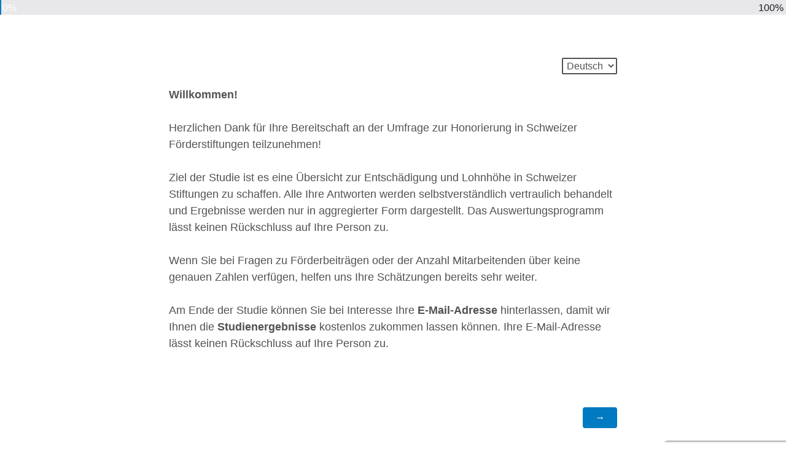

--- FILE ---
content_type: text/html; charset=utf-8
request_url: https://wwzunibas.eu.qualtrics.com/jfe/form/SV_cROnMd889VU43DU
body_size: 17762
content:
<!DOCTYPE html>
<html class="JFEScope">
<head>
    <meta charset="UTF-8">
    <meta http-equiv="X-UA-Compatible" content="IE=edge">
    <meta name="apple-mobile-web-app-capable" content="yes">
    <meta name="mobile-web-app-capable" content="yes">
    <title>Honorierungsstudie 2022</title>
    
        <link rel="dns-prefetch" href="//co1.qualtrics.com/WRQualtricsShared/">
        <link rel="preconnect" href="//co1.qualtrics.com/WRQualtricsShared/">
    
    <meta name="description" content="Ziel der Studie ist es eine Übersicht zur Entschädigung und Lohnhöhe in Schweizer Stiftungen zu schaffen. Alle Ihre Antworten werden selbstverständlich vertraulich behandelt und Ergebnisse werden nur in aggregierter Form dargestellt. Das Auswertungsprogramm lässt keinen Rückschluss auf Ihre Person zu.">
    <meta name="robots" content="noindex">
    <meta id="meta-viewport" name="viewport" content="width=device-width, initial-scale=1, minimum-scale=1, maximum-scale=2.5">
    <meta property="og:title" content="Honorierungsstudie 2022">
    <meta property="og:description" content="Ziel der Studie ist es eine Übersicht zur Entschädigung und Lohnhöhe in Schweizer Stiftungen zu schaffen. Alle Ihre Antworten werden selbstverständlich vertraulich behandelt und Ergebnisse werden nur in aggregierter Form dargestellt. Das Auswertungsprogramm lässt keinen Rückschluss auf Ihre Person zu.">
    
    <script>(function(w) {
  'use strict';
  if (w.history && w.history.replaceState) {
    var path = w.location.pathname;
    var jfePathRegex = /^\/jfe\d+\//;

    if (jfePathRegex.test(path)) {
      w.history.replaceState(null, null, w.location.href.replace(path, path.replace(jfePathRegex, '/jfe/')));
    }
  }
})(window);
</script>
</head>
    <body id="SurveyEngineBody">
    <noscript><style>#pace{display: none;}</style><div style="padding:8px 15px;font-family:Helvetica,Arial,sans-serif;background:#fcc;border:1px solid #c55">Javascript is required to load this page.</div></noscript>
    
        <style type='text/css'>#pace{background:#fff;position:absolute;top:0;bottom:0;left:0;right:0;z-index:1}#pace::before{content:'';display:block;position:fixed;top:30%;right:50%;width:50px;height:50px;border:6px solid transparent;border-top-color:#0b6ed0;border-left-color:#0b6ed0;border-radius:80px;animation:q 1s linear infinite;margin:-33px -33px 0 0;box-sizing:border-box}@keyframes q{0%{transform:rotate(0)}100%{transform:rotate(360deg)}}
</style>
        <div id='pace'></div>
    
    <script type="text/javascript">
      window.QSettings = {
          
        jfeVersion: "e146abb8f24a8eee471c0839691e43d004d4e9a4",
        publicPath: "/jfe/static/dist/",
        cbs: [], bootstrapSkin: null, ab: false,
        getPT: function(cb) {
          if (this.pt !== undefined) {
            cb(this.success, this.pt);
          } else {
            this.cbs.push(cb);
          }
        },
        setPT: function(s, pt) {
          this.success = s;
          this.pt = pt;
          if (this.cbs.length) {
            for (var i = 0; i < this.cbs.length; i++) {
              this.cbs[i](s, pt);
            }
          }
        }
      };
    </script>
    <div id="skinPrefetch" style="position: absolute; visibility: hidden" class="JFEContent SkinV2 webkit CSS3"></div>
    <script>(()=>{"use strict";var e,r,t,a,o,c={},n={};function d(e){var r=n[e];if(void 0!==r)return r.exports;var t=n[e]={id:e,loaded:!1,exports:{}};return c[e].call(t.exports,t,t.exports,d),t.loaded=!0,t.exports}d.m=c,e=[],d.O=(r,t,a,o)=>{if(!t){var c=1/0;for(l=0;l<e.length;l++){for(var[t,a,o]=e[l],n=!0,f=0;f<t.length;f++)(!1&o||c>=o)&&Object.keys(d.O).every(e=>d.O[e](t[f]))?t.splice(f--,1):(n=!1,o<c&&(c=o));if(n){e.splice(l--,1);var i=a();void 0!==i&&(r=i)}}return r}o=o||0;for(var l=e.length;l>0&&e[l-1][2]>o;l--)e[l]=e[l-1];e[l]=[t,a,o]},d.n=e=>{var r=e&&e.__esModule?()=>e.default:()=>e;return d.d(r,{a:r}),r},t=Object.getPrototypeOf?e=>Object.getPrototypeOf(e):e=>e.__proto__,d.t=function(e,a){if(1&a&&(e=this(e)),8&a)return e;if("object"==typeof e&&e){if(4&a&&e.__esModule)return e;if(16&a&&"function"==typeof e.then)return e}var o=Object.create(null);d.r(o);var c={};r=r||[null,t({}),t([]),t(t)];for(var n=2&a&&e;"object"==typeof n&&!~r.indexOf(n);n=t(n))Object.getOwnPropertyNames(n).forEach(r=>c[r]=()=>e[r]);return c.default=()=>e,d.d(o,c),o},d.d=(e,r)=>{for(var t in r)d.o(r,t)&&!d.o(e,t)&&Object.defineProperty(e,t,{enumerable:!0,get:r[t]})},d.f={},d.e=e=>Promise.all(Object.keys(d.f).reduce((r,t)=>(d.f[t](e,r),r),[])),d.u=e=>"c/"+{196:"vendors~recaptchav3",233:"db",438:"vendors~mockForm",821:"barrel-roll",905:"ss",939:"bf",1044:"matrix",1075:"mc",1192:"meta",1205:"timing",1365:"hmap",1543:"recaptchav3",1778:"slide",1801:"fade",2042:"jsApi",2091:"advance-button-template",2292:"hotspot",2436:"slider",2552:"vendors~scoring~cs~matrix",2562:"flip",2603:"mockForm",2801:"fancybox",3432:"mp",4522:"scoring",4863:"dd",5321:"vendors~mockForm~response-summary~fileupload",5330:"fileupload",5453:"default~cs~slider~ss",5674:"pgr",5957:"response-summary",6023:"vendors~fileupload",6198:"te",6218:"ro",6246:"focus-handler",6255:"captcha",6500:"default~hl~hotspot~matrix",6507:"prototype",7211:"sbs",7529:"cs",7685:"preview",7719:"default~hmap~pgr~ro~te~timing",8095:"default~cs~slider",8393:"draw",8606:"default~captcha~cs~db~dd~draw~fileupload~hmap~hl~hotspot~matrix~mc~meta~pgr~ro~sbs~slider~ss~te~timing",9679:"toc",9811:"hl"}[e]+"."+{196:"97848bc9e7c6051ecccc",233:"8ba9f6447cd314fbb68a",438:"53d5364f2fde015d63eb",821:"7889bb8e29b6573a7c1e",905:"351d3164dfd98410d564",939:"eec2597b947c36022f6d",1044:"d8d7465fc033fbb10620",1075:"86a63d9fd6b94fccd78b",1192:"2bda7fa2af76817782a5",1205:"e0a338ca75eae4b40cc1",1365:"b3a7378eb91cc2c32d41",1543:"c245bb2c6da0a1de2911",1778:"89aa23ad976cab36539d",1801:"8cb2d1667aca0bc1260e",2042:"c48c082656b18079aa7e",2091:"4f0959084e4a4a187d1d",2292:"14fd8d7b863312b03015",2436:"96ce9dfbc69cf4a6f014",2552:"7cd2196cef0e70bb9e8a",2562:"3266dde7e4660ffcef3a",2603:"c8f6cb94cd9e79b57383",2801:"685cee5836e319fa57a8",3432:"6ae4057caed354cea4bd",4522:"1beb1b30ccc2fa30924f",4863:"4a0994a3732ac4fec406",5321:"41b49ced3a7a9cce58ab",5330:"4e241617d0d8f9638bed",5453:"171b59120e19c43bc4c6",5674:"144a9eb1a74ebd10fb2f",5957:"18b07be3e10880ac7370",6023:"2f608006811a8be8971c",6198:"31e404ce9bb91ad2fdc1",6218:"3cb64ba46db80f90121a",6246:"ba7b22b6a40782e5e004",6255:"a511708ee09ee539c882",6500:"e988cfdc3a56d687c346",6507:"63afbf731c56ba97ae7b",7211:"2d043279f45787cdbc6a",7529:"6440499b8bf1aaf62693",7685:"1241170f420176c2c6ef",7719:"8714f0d6579c8e712177",8095:"3b318c0e91b8cce117d5",8393:"2a48f184a447969fff1f",8606:"017a626bdaafbf05c221",9679:"20b914cfa638dfe959cc",9811:"e3e744cd3ab59c8be98b"}[e]+".min.js",d.miniCssF=e=>"fancybox.0bb59945b9873f54214a.min.css",d.g=function(){if("object"==typeof globalThis)return globalThis;try{return this||new Function("return this")()}catch(e){if("object"==typeof window)return window}}(),d.o=(e,r)=>Object.prototype.hasOwnProperty.call(e,r),a={},o="javascriptformengine:",d.l=(e,r,t,c)=>{if(a[e])a[e].push(r);else{var n,f;if(void 0!==t)for(var i=document.getElementsByTagName("script"),l=0;l<i.length;l++){var b=i[l];if(b.getAttribute("src")==e||b.getAttribute("data-webpack")==o+t){n=b;break}}n||(f=!0,(n=document.createElement("script")).charset="utf-8",n.timeout=120,d.nc&&n.setAttribute("nonce",d.nc),n.setAttribute("data-webpack",o+t),n.src=e),a[e]=[r];var s=(r,t)=>{n.onerror=n.onload=null,clearTimeout(u);var o=a[e];if(delete a[e],n.parentNode&&n.parentNode.removeChild(n),o&&o.forEach(e=>e(t)),r)return r(t)},u=setTimeout(s.bind(null,void 0,{type:"timeout",target:n}),12e4);n.onerror=s.bind(null,n.onerror),n.onload=s.bind(null,n.onload),f&&document.head.appendChild(n)}},d.r=e=>{"undefined"!=typeof Symbol&&Symbol.toStringTag&&Object.defineProperty(e,Symbol.toStringTag,{value:"Module"}),Object.defineProperty(e,"__esModule",{value:!0})},d.nmd=e=>(e.paths=[],e.children||(e.children=[]),e),d.p="",(()=>{if("undefined"!=typeof document){var e=e=>new Promise((r,t)=>{var a=d.miniCssF(e),o=d.p+a;if(((e,r)=>{for(var t=document.getElementsByTagName("link"),a=0;a<t.length;a++){var o=(n=t[a]).getAttribute("data-href")||n.getAttribute("href");if("stylesheet"===n.rel&&(o===e||o===r))return n}var c=document.getElementsByTagName("style");for(a=0;a<c.length;a++){var n;if((o=(n=c[a]).getAttribute("data-href"))===e||o===r)return n}})(a,o))return r();((e,r,t,a,o)=>{var c=document.createElement("link");c.rel="stylesheet",c.type="text/css",d.nc&&(c.nonce=d.nc),c.onerror=c.onload=t=>{if(c.onerror=c.onload=null,"load"===t.type)a();else{var n=t&&t.type,d=t&&t.target&&t.target.href||r,f=new Error("Loading CSS chunk "+e+" failed.\n("+n+": "+d+")");f.name="ChunkLoadError",f.code="CSS_CHUNK_LOAD_FAILED",f.type=n,f.request=d,c.parentNode&&c.parentNode.removeChild(c),o(f)}},c.href=r,t?t.parentNode.insertBefore(c,t.nextSibling):document.head.appendChild(c)})(e,o,null,r,t)}),r={3454:0};d.f.miniCss=(t,a)=>{r[t]?a.push(r[t]):0!==r[t]&&{2801:1}[t]&&a.push(r[t]=e(t).then(()=>{r[t]=0},e=>{throw delete r[t],e}))}}})(),(()=>{var e={3454:0};d.f.j=(r,t)=>{var a=d.o(e,r)?e[r]:void 0;if(0!==a)if(a)t.push(a[2]);else if(3454!=r){var o=new Promise((t,o)=>a=e[r]=[t,o]);t.push(a[2]=o);var c=d.p+d.u(r),n=new Error;d.l(c,t=>{if(d.o(e,r)&&(0!==(a=e[r])&&(e[r]=void 0),a)){var o=t&&("load"===t.type?"missing":t.type),c=t&&t.target&&t.target.src;n.message="Loading chunk "+r+" failed.\n("+o+": "+c+")",n.name="ChunkLoadError",n.type=o,n.request=c,a[1](n)}},"chunk-"+r,r)}else e[r]=0},d.O.j=r=>0===e[r];var r=(r,t)=>{var a,o,[c,n,f]=t,i=0;if(c.some(r=>0!==e[r])){for(a in n)d.o(n,a)&&(d.m[a]=n[a]);if(f)var l=f(d)}for(r&&r(t);i<c.length;i++)o=c[i],d.o(e,o)&&e[o]&&e[o][0](),e[o]=0;return d.O(l)},t=self.webpackChunkjavascriptformengine=self.webpackChunkjavascriptformengine||[];t.forEach(r.bind(null,0)),t.push=r.bind(null,t.push.bind(t))})()})();</script>
    <script src="/jfe/static/dist/jfeLib.41e905943427321fa036.min.js" crossorigin="anonymous"></script>
    <script src="/jfe/static/dist/jfe.39be4855c331cd029895.min.js" crossorigin="anonymous"></script>


    <link href="/jfe/themes/templated-skins/qualtrics.2014:null:null/version-1765476094703-2fb0a6/stylesheet.css" rel="stylesheet">

    <link id="rtlStyles" rel="stylesheet" type="text/css">
    <style id="customStyles"></style>

    <style>
      .JFEScope .questionFocused   .advanceButtonContainer {transition:opacity .3s!important;visibility:unset;opacity:1}
      .JFEScope .questionUnfocused .advanceButtonContainer, .advanceButtonContainer {transition:opacity .3s!important;visibility:hidden;opacity:0}
      .Skin .Bipolar .bipolar-mobile-header, .Skin .Bipolar .desktop .bipolar-mobile-header, .Skin .Bipolar .mobile .ColumnLabelHeader {display: none}

      /* Change color of question validation warnings */
      .Skin .ValidationError.Warn {color: #e9730c;}

      /* Hide mobile preview scrollbar for Chrome, Safari and Opera */
      html.MobilePreviewFrame::-webkit-scrollbar { display: none; }

      /* Hide mobile preview scrollbar for IE and Edge */
      html.MobilePreviewFrame { -ms-overflow-style: none; scrollbar-width: none; }
    </style>
    <style type="text/css">.accessibility-hidden{height:0;width:0;overflow:hidden;position:absolute;left:-999px}</style>
    <div id="polite-announcement" class="accessibility-hidden" aria-live="polite" aria-atomic="true"></div>
    <div id="assertive-announcement" class="accessibility-hidden" aria-live="assertive" role="alert" aria-atomic="true"></div>
    <script type="text/javascript">
      (function () {
        var o = {};
        try {
          Object.defineProperty(o,'compat',{value:true,writable:true,enumerable:true,configurable:true});
        } catch (e) {};
        if (o.compat !== true || document.addEventListener === undefined) {
          window.location.pathname = '/jfe/incompatibleBrowser';
        }

        var fv = document.createElement('link');
        fv.rel = 'apple-touch-icon';
        fv.href = "/brand-management/apple-touch-icon";
        document.getElementsByTagName('head')[0].appendChild(fv);
      })();
      QSettings.ab = false;
      document.title = "Honorierungsstudie 2022";
      
      (function(s) {
        QSettings.bootstrapSkin = s;
        var sp = document.getElementById('skinPrefetch');
        if (sp) {
          sp.innerHTML = s;
        }
      })("<meta name=\"HandheldFriendly\" content=\"true\" />\n<meta name = \"viewport\" content = \"user-scalable = yes, maximum-scale=10, minimum-scale=1, initial-scale = 1, width = device-width\" />\n<div class='Skin'>\n\t<div id=\"Overlay\"></div>\n\t<div id=\"Wrapper\">\n\t\t<div id='ProgressBar'>{~ProgressBar~}</div>\n\t\t<div class='SkinInner'>\n\t\t\t<div id='LogoContainer'>\n\t\t\t\t<div id='Logo'></div>\n\t\t\t</div>\n\t\t\t<div id='HeaderContainer'>\n\t\t\t\t\n\t\t\t\t<div id='Header'>{~Header~}</div>\n\t\t\t</div>\n\t\t\t<div id='SkinContent'>\n\t\t\t\t<div id='Questions'>{~Question~}</div>\n\t\t\t\t<div id='Buttons'>{~Buttons~}</div>\n\t\t\t\t\n\t\t\t</div>\n\t\t</div>\n\t\t<div id='Footer'>{~Footer~}</div>\n\t\t\n\t\t<div id='PushStickyFooter'></div>\n\t</div>\n\t<div id=\"Plug\" style=\"display:block !important;\"><a href=\"https://www.qualtrics.com/powered-by-qualtrics/?utm_source=internal%2Binitiatives&utm_medium=survey%2Bpowered%2Bby%2Bqualtrics&utm_content={~BrandID~}&utm_survey_id={~SurveyID~}\" target=\"_blank\" aria-label=\"{~PlugLabel~}\">{~Plug~}</a></div>\n</div>\n<script>Qualtrics.SurveyEngine.addOnload(Qualtrics.uniformLabelHeight);<\/script>\n\n<script>\n//TM6 Question Text Cell Padding\n\t//JFE\n\tPage.on('ready:imagesLoaded',function() {\n\t\tvar t = jQuery(\".QuestionText table\");\n\t  for (i=0; i<t.length; i++) {\n\t    if (t[i].cellPadding != undefined) {\n\t      var p = t[i].cellPadding + \"px\";\n\t      t.eq(i).find(\"th\").css(\"padding\",p);\n\t      t.eq(i).find(\"td\").css(\"padding\",p);\n\t    }\n\t  }\n\t});\n\t//SE\n\tjQuery(window).on('load',function() {\n\t\tif (jQuery(\"div\").hasClass(\"JFE\") == false) {\n\t    var t = jQuery(\".QuestionText table\");\n\t    for (i=0; i<t.length; i++) {\n\t      if (t[i].cellPadding != undefined) {\n\t        var p = t[i].cellPadding + \"px\";\n\t        t.eq(i).find(\"th\").css(\"padding\",p);\n\t        t.eq(i).find(\"td\").css(\"padding\",p);\n\t      }\n\t    }\n\t\t};\n\t});\n//TM21 iOS Text Box Width Fix\n//JFE\nPage.on('ready:imagesLoaded',function() {\n\tfunction isIE () {\n  \tvar myNav = navigator.userAgent.toLowerCase();\n  \treturn (myNav.indexOf('msie') != -1) ? parseInt(myNav.split('msie')[1]) : false;\n\t}\n\tif (!isIE()) {\n\t\tvar mq = window.matchMedia( \"(max-width: 480px)\" );\n\t\tif (mq.matches == true) {\n\t\t\tjQuery(\".Skin .MC .TextEntryBox\").css(\"width\",\"100%\");\n\t\t\tjQuery(\".Skin .TE .ESTB .InputText\").css(\"width\",\"100%\");\n\t\t\tjQuery(\".Skin .TE .FORM .InputText\").css(\"width\",\"100%\");\n\t\t\tjQuery(\".Skin .TE .ML .InputText\").css(\"width\",\"100%\");\n\t\t\tjQuery(\".Skin .TE .PW .InputText\").css(\"width\",\"100%\");\n\t\t\tjQuery(\".Skin .TE .SL .InputText\").css(\"width\",\"100%\");\n\t\t\tjQuery(\".Skin .TE .FollowUp .InputText\").css(\"width\",\"100%\");\n\t\t};\n\t};\n});\n//SE\njQuery(window).on('load',function() {\n\tfunction isIE () {\n  \tvar myNav = navigator.userAgent.toLowerCase();\n  \treturn (myNav.indexOf('msie') != -1) ? parseInt(myNav.split('msie')[1]) : false;\n\t}\n\tif (!isIE()) {\n\t\tvar mq = window.matchMedia( \"(max-width: 480px)\" );\n\t\tif (jQuery(\"div\").hasClass(\"JFE\") == false && mq.matches == true) {\n\t\t\tjQuery(\".Skin .MC .TextEntryBox\").css(\"width\",\"100%\");\n\t\t\tjQuery(\".Skin .TE .ESTB .InputText\").css(\"width\",\"100%\");\n\t\t\tjQuery(\".Skin .TE .FORM .InputText\").css(\"width\",\"100%\");\n\t\t\tjQuery(\".Skin .TE .ML .InputText\").css(\"width\",\"100%\");\n\t\t\tjQuery(\".Skin .TE .PW .InputText\").css(\"width\",\"100%\");\n\t\t\tjQuery(\".Skin .TE .SL .InputText\").css(\"width\",\"100%\");\n\t\t\tjQuery(\".Skin .TE .FollowUp .InputText\").css(\"width\",\"100%\");\n\t\t};\n\t};\n});\n<\/script>\n\n\n");
      
      
      (function() {
        var fv = document.createElement('link');
        fv.type = 'image/x-icon';
        fv.rel = 'icon';
        fv.href = "https://wwzunibas.eu.qualtrics.com/brand-management/brand-assets/wwzunibas/favicon.ico";
        document.getElementsByTagName('head')[0].appendChild(fv);
      }());
      
      
    </script>
        <script type="text/javascript">
          (function(appData) {
            if (appData && typeof appData === 'object' && '__jfefeRenderDocument' in appData) {
              var doc = appData.__jfefeRenderDocument

              if (doc === 'incompatible') {
                window.location = '/jfe/incompatibleBrowser';
                return
              }

              window.addEventListener('load', function() {
                // farewell jfe
                delete window.QSettings
                delete window.webpackJsonp
                delete window.jQuery
                delete window.ErrorWatcher
                delete window.onLoadCaptcha
                delete window.experimental
                delete window.Page

                var keys = Object.keys(window);
                for (let i in keys) {
                  var name = keys[i];
                  if (name.indexOf('jQuery') === 0) {
                    delete window[name];
                    break;
                  }
                }

                document.open();
                document.write(doc);
                document.close();
              })
            } else {
              // prevent document.write from replacing the entire page
              window.document.write = function() {
                log.error('document.write is not allowed and has been disabled.');
              };

              QSettings.setPT(true, appData);
            }
          })({"FormSessionID":"FS_1D5G2TVAy952xOx","QuestionIDs":["QID1"],"QuestionDefinitions":{"QID1":{"DefaultChoices":false,"DataExportTag":"Q1","QuestionID":"QID1","QuestionType":"DB","Selector":"TB","Configuration":{"QuestionDescriptionOption":"UseText"},"Validation":{"Settings":{"Type":"None"}},"GradingData":[],"Language":{"FR":{"QuestionText":"<span style=\"font-size:16px;\"><span style=\"line-height:107%\"><span calibri=\"\"><b>Bienvenue !</b></span></span><br />\n<br />\n<span style=\"line-height:107%\"><span calibri=\"\">Nous vous remercions de votre participation à l’enquête sur les rémunérations dans les fondations donatrices suisses.</span></span><br />\n<br />\n<span style=\"line-height:107%\"><span calibri=\"\">L’objectif de cette étude est de fournir une vue d’ensemble des rémunérations et du niveau des salaires dans les fondations suisses. Toutes vos réponses seront bien évidemment traitées de manière confidentielle et les résultats ne seront présentés que sous forme agrégée. Le programme d’évaluation ne permet pas de vous identifier.</span></span><br />\n<br />\n<span style=\"line-height:107%\"><span calibri=\"\">Si vous ne disposez pas de chiffres précis concernant les questions relatives aux subventions ou au nombre de collaborateurs, vos <b>estimations</b> sont bienvenues.</span></span><br />\n<br />\n<span style=\"line-height:107%\"><span calibri=\"\">Si vous le souhaitez, vous pouvez nous indiquer votre <b>adresse e-mail</b> à la fin de l’étude afin que nous puissions vous envoyer gratuitement les <b>résultats</b>. Votre adresse e-mail ne permet pas de vous identifier personnellement.</span></span></span>"},"DE":{"QuestionText":"<div><strong>Willkommen!</strong></div>\n\n<div>&nbsp;</div>\n\n<div>Herzlichen Dank f&uuml;r Ihre Bereitschaft an der Umfrage zur Honorierung in Schweizer F&ouml;rderstiftungen teilzunehmen!</div>\n\n<div>&nbsp;</div>\n\n<div>Ziel der Studie ist es eine &Uuml;bersicht zur Entsch&auml;digung und Lohnh&ouml;he in Schweizer Stiftungen zu schaffen. Alle Ihre Antworten werden selbstverst&auml;ndlich vertraulich behandelt und Ergebnisse werden nur in aggregierter Form dargestellt. Das Auswertungsprogramm l&auml;sst keinen R&uuml;ckschluss auf Ihre Person zu.</div>\n\n<div>&nbsp;</div>\n\n<div>Wenn Sie bei Fragen zu F&ouml;rderbeitr&auml;gen oder der Anzahl Mitarbeitenden &uuml;ber keine genauen Zahlen verf&uuml;gen, helfen uns Ihre Sch&auml;tzungen bereits sehr weiter.</div>\n\n<div>&nbsp;</div>\n\n<div>Am Ende der Studie k&ouml;nnen Sie bei Interesse Ihre <strong>E-Mail-Adresse</strong> hinterlassen, damit wir Ihnen die <strong>Studienergebnisse </strong>kostenlos zukommen lassen k&ouml;nnen. Ihre E-Mail-Adresse l&auml;sst keinen R&uuml;ckschluss auf Ihre Person zu.</div>"}},"NextChoiceId":4,"NextAnswerId":1,"SurveyLanguage":"DE"}},"NextButton":null,"PreviousButton":false,"Count":1,"Skipped":0,"NotDisplayed":0,"LanguageSelector":null,"Messages":{"PoweredByQualtrics":"Powered by Qualtrics","PoweredByQualtricsLabel":"Powered by Qualtrics: Erfahren Sie mehr über Qualtrics auf einem neuen Reiter","A11yNextPage":"Sie sind auf der nächsten Seite","A11yPageLoaded":"Seite geladen","A11yPageLoading":"Seite wird geladen","A11yPrevPage":"Sie sind auf der vorherigen Seite","FailedToReachServer":"Es konnte keine Verbindung zu unseren Servern hergestellt werden. Überprüfen Sie Ihre Internetverbindung und versuchen Sie es erneut.","ConnectionError":"Verbindungsfehler","IPDLError":"Leider ist ein Netzwerkfehler aufgetreten.","Retry":"Erneut versuchen","Cancel":"Abbrechen","Language":"Sprache","Done":"Fertig","AutoAdvanceLabel":"oder drücken Sie „Enter“","DecimalSeparator":"Bitte schließen Sie Kommas aus und verwenden Sie ggf. einen Punkt als Dezimaltrennzeichen.","IE11Body":"Sie verwenden einen nicht unterstützten Browser. Qualtrics-Umfragen können nach dem 15. März 2024 nicht mehr in Internet Explorer 11 geladen werden.","BipolarPreference":"Wählen Sie diese Antwort aus, wenn Sie %1 gegenüber %2 um %3 Punkte bevorzugen.","BipolarNoPreference":"Wählen Sie diese Antwort aus, wenn Sie weder %1 noch %2 bevorzugen.","Blank":"Leer","CaptchaRequired":"Sie müssen das Captcha ausfüllen, um fortfahren zu können","MCMSB_Instructions":"Um mehrere Optionen auf einmal auszuwählen, halten Sie die Maustaste gedrückt oder drücken Sie während der Auswahl Shift. Um nicht aufeinander folgende Optionen auszuwählen, drücken Sie während der Auswahl Steuerung (auf dem PC) oder Command (auf dem Mac). Um eine Option abzuwählen, halten Sie Steuerung oder Command gedrückt und klicken Sie auf die entsprechende Option.","MLDND_Instructions":"Ziehen Sie jedes Element von der Liste und legen Sie es im Behälter ab.","PGR_Instructions":"Ziehen Sie Elemente und legen Sie sie in Gruppen ab. Ordnen Sie die Elemente in jeder Gruppe an, in dem Sie sie ziehen und an der gewünschten Position ablegen.","ROSB_Instructions":"Wählen Sie Elemente und ordnen Sie sie durch Anklicken der Pfeile an, um das gewünschte Element aufwärts oder abwärts zu bewegen."},"IsPageMessage":false,"ErrorCode":null,"PageMessageTranslations":{},"CurrentLanguage":"DE","FallbackLanguage":"DE","QuestionRuntimes":{"QID1":{"Highlight":false,"ID":"QID1","Type":"DB","Selector":"TB","SubSelector":null,"ErrorMsg":null,"TerminalAuthError":false,"Valid":false,"MobileFirst":false,"QuestionTypePluginProperties":null,"CurrentMultiPageQuestionIndex":0,"Displayed":true,"PreValidation":{"Settings":{"Type":"None"}},"IsAutoAuthFailure":false,"ErrorSeverity":null,"PDPErrorMsg":null,"PDPError":null,"QuestionText":"<div><strong>Willkommen!</strong></div>\n\n<div>&nbsp;</div>\n\n<div>Herzlichen Dank f&uuml;r Ihre Bereitschaft an der Umfrage zur Honorierung in Schweizer F&ouml;rderstiftungen teilzunehmen!</div>\n\n<div>&nbsp;</div>\n\n<div>Ziel der Studie ist es eine &Uuml;bersicht zur Entsch&auml;digung und Lohnh&ouml;he in Schweizer Stiftungen zu schaffen. Alle Ihre Antworten werden selbstverst&auml;ndlich vertraulich behandelt und Ergebnisse werden nur in aggregierter Form dargestellt. Das Auswertungsprogramm l&auml;sst keinen R&uuml;ckschluss auf Ihre Person zu.</div>\n\n<div>&nbsp;</div>\n\n<div>Wenn Sie bei Fragen zu F&ouml;rderbeitr&auml;gen oder der Anzahl Mitarbeitenden &uuml;ber keine genauen Zahlen verf&uuml;gen, helfen uns Ihre Sch&auml;tzungen bereits sehr weiter.</div>\n\n<div>&nbsp;</div>\n\n<div>Am Ende der Studie k&ouml;nnen Sie bei Interesse Ihre <strong>E-Mail-Adresse</strong> hinterlassen, damit wir Ihnen die <strong>Studienergebnisse </strong>kostenlos zukommen lassen k&ouml;nnen. Ihre E-Mail-Adresse l&auml;sst keinen R&uuml;ckschluss auf Ihre Person zu.</div>","Active":true}},"IsEOS":false,"FailedValidation":false,"PDPValidationFailureQuestionIDs":[],"BlockID":"BL_0jITCzQfFoEljKK","FormTitle":"Honorierungsstudie 2022","SurveyMetaDescription":"Ziel der Studie ist es eine Übersicht zur Entschädigung und Lohnhöhe in Schweizer Stiftungen zu schaffen. Alle Ihre Antworten werden selbstverständlich vertraulich behandelt und Ergebnisse werden nur in aggregierter Form dargestellt. Das Auswertungsprogramm lässt keinen Rückschluss auf Ihre Person zu.","TableOfContents":null,"UseTableOfContents":false,"SM":{"BaseServiceURL":"https://wwzunibas.eu.qualtrics.com","SurveyVersionID":"9223370365922250020","IsBrandEncrypted":false,"JFEVersionID":"ba7fce0be52ff7381cc2f9e1766327b16f86847a","BrandDataCenterURL":"https://fra1.qualtrics.com","XSRFToken":"A2YwMe9NX4EH_2CmS1e9yQ","StartDate":"2026-01-22 00:50:48","StartDateRaw":1769043048760,"BrandID":"wwzunibas","SurveyID":"SV_cROnMd889VU43DU","BrowserName":"Chrome","BrowserVersion":"131.0.0.0","OS":"Macintosh","UserAgent":"Mozilla/5.0 (Macintosh; Intel Mac OS X 10_15_7) AppleWebKit/537.36 (KHTML, like Gecko) Chrome/131.0.0.0 Safari/537.36; ClaudeBot/1.0; +claudebot@anthropic.com)","LastUserAgent":"Mozilla/5.0 (Macintosh; Intel Mac OS X 10_15_7) AppleWebKit/537.36 (KHTML, like Gecko) Chrome/131.0.0.0 Safari/537.36; ClaudeBot/1.0; +claudebot@anthropic.com)","QueryString":"","URL":"https://wwzunibas.eu.qualtrics.com/jfe/form/SV_cROnMd889VU43DU","BaseHostURL":"https://wwzunibas.eu.qualtrics.com","ProxyURL":"https://wwzunibas.eu.qualtrics.com/jfe/form/SV_cROnMd889VU43DU","JFEDataCenter":"jfe1","dataCenterPath":"jfe1","IsPreview":false,"LinkType":"anonymous","EDFromRequest":[],"FormSessionID":"FS_1D5G2TVAy952xOx"},"ED":{"SID":"SV_cROnMd889VU43DU","SurveyID":"SV_cROnMd889VU43DU","Q_URL":"https://wwzunibas.eu.qualtrics.com/jfe/form/SV_cROnMd889VU43DU","UserAgent":"Mozilla/5.0 (Macintosh; Intel Mac OS X 10_15_7) AppleWebKit/537.36 (KHTML, like Gecko) Chrome/131.0.0.0 Safari/537.36; ClaudeBot/1.0; +claudebot@anthropic.com)","Q_CHL":"anonymous","Q_LastModified":1687165010,"Q_Language":"DE"},"PostToStartED":{},"FormRuntime":null,"RuntimePayload":"+s12x1lyLUZmDC+/PssY8xnQyTGa3pqCl1S+FHq20m/0/2UOEEJ7Tm3teaJvlT0HNmpIYq96IwGbKTWsdYmdnbHu7UWRHgmqbkjfnmEjaAkR5dVexagA/0kZ2uR1EEe24fTbMaN17u1ZW3AYaQnMMtRNqtk4uSdHTK27FC5WnAdpdtu7SeNp2AK8AG4f6aE52u3Uo7DYukl+qC3SQCSBFQgXqTUv0PE+/HUV+C7QL+4ybn/VXtOOUK3J8AoSQ2gipB3yovwOOGtrCq+K/yzNdra3tJgcfQB3J1eUDnT2iIk1dmtcDN6G3CvcFetYF1ribw78Sa3eTpaWcoui7bPqBcw8mIlvRHp2fM8/zD71e9qAHayMFuVvH21z+wDDkAfvMFXKCX0k4YtdvsZOjrV75RAp//iyfxpHQoorNBAfZwlBtC9bKotgAds5hJ6J4aeRUCS0Bi/Hdpyy8BFuXQ2quKaK72N+HWOT+ezjEqTS4KN/TfcgFhorRw17nNFtrBxLx33Euabo5GUtD99pLM5vlmu0W6CHqQ/uHIxnWa6iCw8taU/X4MamBrioMp4DD8zzGH3nUOvGZFCh45BVJg/b1p/OdoRmWb3r/978IeK3WCsfFgOKqlnvZWCVCT2TkuDRSIqnmpm5xixGVv4bn0FLzzx8BC2yj0jIJcTeI+hEIX/DK+CCoQaCOHGkn6pakWgMS6ccXzpIr/9WPR43sPt508CDTHTpoE0CtBoKeUabMqw26L1y4DgiSAHTQPvGLrXS6cG/wn1DxPD46UUItM4oXZ4r8k9FTPXDh5NTkqaXviYA2Dk2SBqxO9uC80eWqbMjTPHjgFvKO0eL4j11nwk3kSSXlq7D5uqIkYNXSGMrEiCyJIh82luNM9GguSLPic3NANwilH6+XxXIBNjmgfy4E2JGLjpwaLZdfDodNPbuUY+xbCYZ+R/ShGCguWqc22OvDK6a5BaV6iLlLGrZUAlGPlzbf2IbAIUI/at6JPNxVcSHPXx5AF2DPPvXLB+v+ZLbktP7V3NWoX0AUc+634VLJfg9fpcsAZzZTCgprOvH256FY81B9IXW1W+1zw3UfW6naA6kfcqjFgz+A/EUsik1wugL+HDBkgleN19uJNRAeEC6FXfXfvqXpbcTP8mcskTa9g87cH3cqIMwTi0oUDcn/sAgkT+mi50DybPJ+49L5LMe9tQf6GDULmiR45yZMKd7pBS4cZstRf6MscYolMwOt06N1mDktCVha5mSx8gTSwj/Ib2cOJe3dhskxAuMj5XESEOZHnRCUCeqP7DOF92Ac1Qzp7jTvb5i1Jpq0Q/[base64]//6AlBqiPXSHzU5M/vtlrCTWWiS9Hj/NjPrqw5EdhlddAJxyg4r679OayEWcplcMtMroUz057Rv9wjTVjv+Rq3wlgCWOjq0F2MJjwa3zhQcnqc6Op+Xqnl68d7nb/LG8EW1OhTdlStwzvcMCnraNpwfSKasSBzhG2wFqe0u2z5I8L4mSpQeIBV+Ch2ZZUjDza8KzG7bCusPctiE/mA/DwJBSAMYLhJc1UCqQsbVxXgpAYcFu+fQL/UIrau//WZaAs3QGEtcD1eQE/X/bz/J+XQzvk1264BL5Bvr1suVBDpW/+PPVGvImdPrCJYUkXJN5Gin3ssPoN0kA/[base64]/b8Dl5Iqc4ZRGAzc8K5Y/myDXde7Nq6J2bJyCRbTDY8b91srDZUClR+fjv1Fo9IZgwIRjEEBo0qbnIMts8OLQnwMNVet77uAHv8Sh0nnIt8A4XGdPb1jlaF1XoGf/ezwJjcDM5TcZuDztaU/iG1K4QAIAz2FchsXZuaz2gtqhIUhq/6Y4HZaRY2Hbre4NXu1gjcSHL3vvvRS9gakfUS3LjRXR4Fu4Ubkr/6/KUidJuz+r2xnrDCiWtQ/3NsCDdGBDSY6/0OdWfUZhXnIMe2vM3MP0Z7dBcN24BV3XF3xFCixQ0pLTmERq8SF6+1JjaPJYHLlLYoI8wjrGcVbwpyx79or5H0BHjFUT1MOk/v28XagstihXY2N2aU7mk64xa4gk1KYYUvlXVtylWzvvMR//Uzv3mOQIIWQwF9V14e5Pzg32mU/IsY2Wu2WnT+yg/le1As2AKgb0Tn1c2285agyAL/fsAB+gdCB1Zachcjrzbjf76lZYSmbUmpII6/ADzXW3spuQQIEgVaizpzq1tLy7MUWlGVbyy3peY7M3sVVVWvX0OLGbyGfzqur2LSDtw6QdylqqWgGr08VEGTSIQHTE0GE1/n3FYaRim2OY4JtKc7GDHgNYfIHtv8v1q5n+b6rDiHOYUUJKjQ4tdN45E4+NHBYZ4yoBg1+rOzGmmtrkRIlgElpOMdzXpndikss9tlIaYg6S6smND1oYHAj3AZ0bckSGr/dQtKnBGknF0GFeDc/dEGx7LqI08wsur5lP+l00UkakBw36R37YVnRZddyiVJ9TtRAgIRzHOpBEariIHdEXo1noNGAbvc67g+H2uiIzR7qttwC91ZYqe+LzmAlyl2VLMVKvvBcv8Z8aMHs2/dSSGwAIoN10dkVtBuDsLViKVMrlosGsFden5y1bki9FP0qTEDPU5HJZs3h01ZIqR7D6TkE0aRSID1PzmAtRtVz4gN/5+FKyT8uZCQhMNKFc3kLXjDUHDBA09hb31mdXPMOyr8hlD3135pxDC+lkeYc56DGY/kqf6HApcMEpe4Mev5URSqT6R4vvGif7OcOFvCRWjfJWRxbzICqek2qkEsROOsPRi/5jpzJGkof52aOFlgJIYndO8wSEMkHDbvDfF7kuI9v3cVDwOzd1R56ISQfgesuBBH4ApGkqG8HyHDPuVhwYusGdgD+HO+jQw4PYJApVqYtlJAVNffcXODzgnhrcf/FWLXo0jvPFFZCLW6ezb3QGj4xV30ejCrGZJf1NXWyAdgZ/ePfzkiRVEt+z9wr3P6/2gQmHv1hZyZflG/[base64]/nuMKx8twA2+ER0cPby5DGKcUZlPGqlPB4qhcQ6AVYuSkqD587yUbFgtzMXa+4atOauEkR0Ru1iJERhaRRH7l0KXXBzXcnr2C5pqHlZga3eINip8kyj3n9qMHq//hHG7XjqH+rFm0i6bDNWHxCwlByTpGtaiy4wERdLvtcHHvEQelqHMX/Il2Su05byXmrPxjpgvTpmOvD5FKvcc7ReaZZGzRWkZVzOTN0mC0DKV0ciJFgvZZhqTFJeVvEjhIwrUsdNXU+Gu/[base64]/I/AVy0380M0AONtClLR16AflxZz4uv9vK8HWnPu6wq3l+aQlMq2QENZt5mLClHOIGB9UI8Oby/27cEbC+YVfByl/[base64]/j+rDkjkMaKln5g38tVQw4XkIzQ7JIIp1fG+ZQcuYS61SYtK7hzz/LcN/v8/f6Rfoig8+qQcp+itQrX7I2s79L6l9V9K/4V4yobZD7njSoF8kf54Qg8T4JvZpoiMwC/+m/lJgw1AuSzdRZ4gQxywRTL6BvLw+Hb2nIvbFF8ydce5SvwdOY2V0wjkiX1HV3z3tKZP3g+nvFcSbdXI9FBltQjyUud36KRLE49UFhN+UOtRj4UouTcjZfqYSpeZXaK7eZEVbdTjw3tGOxPVQKLnAEgCYCZ96OVvvcsenrN+thIHez4hQh/wbl8JkWoLhb4X32Guv9rUqB/M13E09LvpoXnzGMvwRyMJmMylWNUOioMaQzWHBn6elGkBqGwgJouC19wGpzLI9itEVhsVwK0OpVV2NvcE6IhueX2wsvQbQweIDUpG/8AXdbtRFuzOjfusx6imF+1eZKrmYSv5rQZ+aZOonkb62jhfOf1Di93fxKgsJd4AfO+q6RvX0bVbfTknZFpkDLiSbmJQDPVw7dnsJd0izXHjrLoM0p1WKOJsx006aRkCL8N9cpjm/HTsM458RnjOOf5BbL6So8aKn5J7BcV3+9MZ/muViT7uUwHqOu23s293JaRHN/WOeXw7S/PC22OjimTY+iXleb7YLDKFXqmBor3n29xjt1lq4prg3EIMEgr9WcEAcFZ5HFDzq4UQAZB3a4g1DCup+eey5laXyIDTNtQa0DfmD5VUmWupajuUNWSZsWi9rxKenlv9pjpL2EQt/0af9z75loPTbWU+3oPyNOZKs92w2PHMX1/niFQ2kQ0bDaDQ5cPF8iGNR5am4osfFiZdVB+1wklVK/gi45ZvFBAcNZi+2PVb0rO9L0ClRlvICG7ND3tt3+By1Lwv+kUl025UOtZtBOKydEDRoodL0BUkRuCfkxueooLRmd5OEShNi2lDQHNhFucqYaBTf6Yfrscz2axSi84uhbh6odswysTUCKHHfaGbGKAhIhIS7jBevRD4pQsmhokkxIb1ZTnsIj/GYLqQmVSk8ZVD/ootrQj+H5ucZKuSrZVBN+DVmPpUhZ9fqesUL44nOy+xSCVqyeaelsULBBS4/8J3TTSK8bdqudl8aeL64Z5H7BtoeJ9aIuAD1BARHrOVle88OiznkKb3YWbe28gwtQPi83am+ngYzRCE38wy+zFc3Ltm8MUCaEOBaG77VVTTC+fSvD7wXNuaMzRW3fIMRGAmNoj64+9f5eXHIwI1yN9Fd530V4pNzDUPeaypu3VW4k6YXFvM1Gw+Tpvkb/jwR/BYhHnBpyJrLnarTWRulMz6/beKTHZsu9uwMm8=","TransactionID":1,"ReplacesOutdated":false,"EOSRedirectURL":null,"RedirectURL":null,"SaveOnPageUnload":true,"ProgressPercent":0,"ProgressBarText":"Umfragefortschritt","ProgressAccessibleText":"Aktueller Stand","FormOptions":{"BackButton":true,"SaveAndContinue":true,"SurveyProtection":"PublicSurvey","NoIndex":"Yes","SecureResponseFiles":true,"SurveyExpiration":"None","SurveyTermination":"DefaultMessage","Header":"","Footer":"","ProgressBarDisplay":"Text","PartialData":"+1 week","PreviousButton":{"Display":"←"},"NextButton":{"Display":"→"},"SurveyTitle":"Honorierungsstudie 2022","SkinLibrary":"wwzunibas","SkinType":"templated","Skin":"qualtrics.2014:null:null","NewScoring":1,"SurveyMetaDescription":"Ziel der Studie ist es eine Übersicht zur Entschädigung und Lohnhöhe in Schweizer Stiftungen zu schaffen. Alle Ihre Antworten werden selbstverständlich vertraulich behandelt und Ergebnisse werden nur in aggregierter Form dargestellt. Das Auswertungsprogramm lässt keinen Rückschluss auf Ihre Person zu.","ShowExportTags":false,"CollectGeoLocation":false,"PasswordProtection":"No","AnonymizeResponse":"Yes","RefererCheck":"No","ConfirmStart":false,"AutoConfirmStart":false,"ResponseSummary":"No","EOSRedirectURL":null,"EmailThankYou":false,"ThankYouEmailMessageLibrary":null,"ThankYouEmailMessage":null,"InactiveSurvey":"DefaultMessage","PartialDeletion":null,"PartialDataCloseAfter":"LastActivity","AvailableLanguages":{"DE":[],"FR":[]},"CustomStyles":{"customCSS":""},"CustomLanguages":null,"SurveyCreationDate":"2022-11-24 12:38:51","MetaDataTranslations":{"FR":{"SurveyTitle":"Enquête sur la rémunération dans les fondations 2022","SurveyMetaDescription":"L’objectif de l’étude est de fournir une vue d’ensemble de la rémunération des membres des conseils de fondation et des salaires versés aux membres de direction et aux collaborateurs des fondations suisses."}},"SurveyLanguage":"DE","ActiveResponseSet":"RS_1GGWgZ7iKM9EWuW","SurveyStartDate":"0000-00-00 00:00:00","SurveyExpirationDate":"0000-00-00 00:00:00","SkinOptions":{"Version":3,"AnyDeviceSupport":true,"Icons":{"favicon":"https://wwzunibas.eu.qualtrics.com/brand-management/brand-assets/wwzunibas/favicon.ico","appleTouchIcon":"/brand-management/apple-touch-icon","ogImage":""},"BrandingOnly":{"header":"","footer":"","css":"","html":""},"ProgressBarPosition":"top","Logo":"","LogoPosition":"left","LogoBanner":false,"QuestionsContainer":true,"QuestionDisplayWidth":"default","MCButtonChoices":false,"NPSMobileVertical":false,"HideRequiredAsterisk":false,"LayoutSpacing":0,"FallbackSkin":false},"SkinBaseCss":"/jfe/themes/templated-skins/qualtrics.2014:null:null/version-1765476094703-2fb0a6/stylesheet.css","PageTransition":"None","Favicon":"https://wwzunibas.eu.qualtrics.com/brand-management/brand-assets/wwzunibas/favicon.ico","SurveyTimezone":"America/Denver","LinkType":"anonymous","Language":"DE","Languages":{"DE":{"DisplayName":"Deutsch"},"FR":{"DisplayName":"Français"}},"DefaultLanguages":{"AR":"العربية","ASM":"অসমীয়া","AZ-AZ":"Azərbaycan dili","BEL":"Беларуская","BG":"Български","BS":"Bosanski","BN":"বাংলা","CA":"Català","CEB":"Bisaya","CKB":"كوردي","CS":"Čeština","CY":"Cymraeg","DA":"Dansk","DE":"Deutsch","EL":"Ελληνικά","EN":"English","EN-GB":"English (United Kingdom)","EN_GB":"English (Great Britain)","EO":"Esperanto","ES":"Español (América Latina)","ES-ES":"Español","ET":"Eesti","FA":"فارسی","FI":"Suomi","FR":"Français","FR-CA":"Français (Canada)","GU":"ગુજરાતી ","HE":"עברית","HI":"हिन्दी","HIL":"Hiligaynon","HR":"Hrvatski","HU":"Magyar","HYE":"Հայերեն","ID":"Bahasa Indonesia","ISL":"Íslenska","IT":"Italiano","JA":"日本語","KAN":"ಕನ್ನಡ","KAT":"ქართული","KAZ":"Қазақ","KM":"ភាសាខ្មែរ","KO":"한국어","LV":"Latviešu","LT":"Lietuvių","MAL":"മലയാളം","MAR":"मराठी","MK":"Mакедонски","MN":"Монгол","MS":"Bahasa Malaysia","MY":"မြန်မာဘာသာ","NE":"नेपाली","NL":"Nederlands","NO":"Norsk","ORI":"ଓଡ଼ିଆ ଭାଷା","PA-IN":"ਪੰਜਾਬੀ (ਗੁਰਮੁਖੀ)","PL":"Polski","PT":"Português","PT-BR":"Português (Brasil)","RI-GI":"Rigi","RO":"Română","RU":"Русский","SIN":"සිංහල","SK":"Slovenčina","SL":"Slovenščina","SO":"Somali","SQI":"Shqip","SR":"Srpski","SR-ME":"Crnogorski","SV":"Svenska","SW":"Kiswahili","TA":"தமிழ்","TEL":"తెలుగు","TGL":"Tagalog","TH":"ภาษาไทย","TR":"Tϋrkçe","UK":"Українська","UR":"اردو","VI":"Tiếng Việt","ZH-S":"简体中文","ZH-T":"繁體中文","Q_DEV":"Developer"},"ThemeURL":"//co1.qualtrics.com/WRQualtricsShared/"},"Header":"","HeaderMessages":{},"Footer":"","FooterMessages":{},"HasJavaScript":false,"IsSystemMessage":false,"FeatureFlags":{"LogAllRumMetrics":false,"STX_HubRace":false,"STS_SpokeHubRoutingSim":false,"makeStartRequest":false,"verboseFrontendLogs":false,"JFE_BlockPrototypeJS":false},"TransformData":{},"AllowJavaScript":true,"TOCWarnPrevious":false,"NextButtonAriaLabel":"Weiter","PreviousButtonAriaLabel":"Zurück","BrandType":"Corporate","TranslationUnavailable":false,"FilteredEDKeys":[],"CookieActions":{"Set":[],"Clear":[]}})
        </script>
    </body>
</html>
